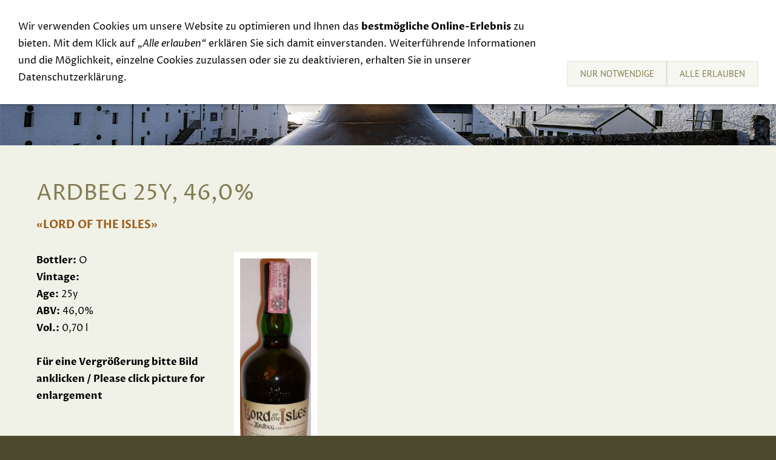

--- FILE ---
content_type: text/html; charset=utf-8
request_url: https://www.whiskyraritaeten-langer.de/whiskyselection/whiskysortiment-1/ardbeg25y460.html
body_size: 1683
content:
<!DOCTYPE html>

<html lang="de" class="sqr">
	<head>
		<meta charset="UTF-8">
		<title>ARDBEG  25y, 46,0%</title>
		<meta name="viewport" content="width=device-width, initial-scale=1.0, user-scalable=no">
		<meta name="generator" content="SIQUANDO Pro (#2891-9789)">
		<meta name="author" content="Lothar Langer">
		<meta name="description" content="Whiskyraritaeten Lothar Langer -whisky raritys Lothar Langer Germany">
		<meta name="keywords" content="whisky, whiskey, raritäten, raritaeten, whisky rarities, whiskyraritäten, whiskyraritaeten, schottland, schottischer whisky, irischer whisky, whiskys, ARDBEG, O, 25y, 46, 0%, «Lord of the Isles»">

<link rel="stylesheet" href="../../classes/plugins/ngpluginlightbox/css/">
<link rel="stylesheet" href="../../classes/plugins/ngplugintypography/css/">
<link rel="stylesheet" href="../../classes/plugins/ngplugincookiewarning/css/">
<link rel="stylesheet" href="../../classes/plugins/ngpluginlayout/ngpluginlayoutpro/css/">
<link rel="stylesheet" href="../../classes/plugins/ngpluginparagraph/ngpluginparagraphtext/css/sqrstyle.css">
<link rel="stylesheet" href="../../classes/plugins/ngpluginborder/ngpluginborderstandard/css/">
		<script src="../../js/jquery.js"></script>
			<script src="../../classes/plugins/ngpluginlightbox/js/lightbox.js"></script>
			<script src="../../classes/plugins/ngplugincookiewarning/js/"></script>
			<script src="../../classes/plugins/ngpluginlayout/styles/rhodeisland/js/navigation.js"></script>
	
				
	</head>
	

	<body>	

<header class="sqrheader" data-parallax="true">
<img src="../../images/pictures/Ardbeg-winter-old-still_1920.jpg?w=1920&amp;h=640&amp;r=1" width="1920" height="640" alt="">
</header>

<div class="sqrnavcontainer">
<nav class="sqrnav">

<a href="#" class="sqrnavhide">Navigation ausblenden</a>
<a href="#" class="sqrnavshow">Navigation einblenden</a>

<ul>
<li class="sqrnavhome"><a href="../../"><span></span></a></li>
<li><a href="../../specialoffer/"><span>Special Offer</span></a></li>
<li><a href="../../toprarities/"><span>Top Rarities</span></a></li>
<li><a href="../"><span>Whisky</span></a>
<ul>
<li class="active"><a href="./"><span>Whiskies A</span></a></li>
<li><a href="../whiskysortiment-2/"><span>Whiskies B</span></a></li>
<li><a href="../whiskysortiment-3/"><span>Whiskies C</span></a></li>
<li><a href="../whiskysortiment-4/"><span>Whiskies D</span></a></li>
<li><a href="../whiskysortiment-5/"><span>Whiskies E</span></a></li>
<li><a href="../whiskysortiment-6/"><span>Whiskies F</span></a></li>
<li><a href="../whiskysortiment-7/"><span>Whiskies G</span></a></li>
<li><a href="../whiskysortiment-8/"><span>Whiskies H</span></a></li>
<li><a href="../whiskysortiment-9/"><span>Whiskies I</span></a></li>
<li><a href="../whiskysortiment-10/"><span>Whiskies J</span></a></li>
<li><a href="../whiskysortiment-11/"><span>Whiskies K</span></a></li>
<li><a href="../whiskysortiment-12/"><span>Whiskies L</span></a></li>
<li><a href="../whiskysortiment-13/"><span>Whiskies M</span></a></li>
<li><a href="../whiskysortiment-14/"><span>Whiskies N</span></a></li>
<li><a href="../whiskysortiment-15/"><span>Whiskies O</span></a></li>
<li><a href="../whiskysortiment-16/"><span>Whiskies P</span></a></li>
<li><a href="../whiskysortiment-18/"><span>Whiskies R</span></a></li>
<li><a href="../whiskysortiment-19/"><span>Whiskies S</span></a></li>
<li><a href="../whiskysortiment-20/"><span>Whiskies T</span></a></li>
<li><a href="../whiskies-y/"><span>Whiskies Y</span></a></li>
</ul>
</li>
<li><a href="../../events/"><span>Events</span></a></li>
<li><a href="../../links/"><span>Links</span></a></li>
<li><a href="../../contact/"><span>Contact</span></a></li>
<li><a href="../../exclusive-tastings/"><span>Exclusive Tastings</span></a></li>
<li><a href="../../sell-your-whisky/"><span>Sell your Whisky</span></a></li>

<li class="sqrnavsearch"><a href="#"><span>Suchen</span></a>
<ul><li>
<form action="../../common/special/search.html"  >
	<input type="text" name="criteria">
</form>
</li></ul></li></ul>
</nav>
</div>


<div id="main">

	<div class="sqrallwaysboxed" >
		<h1>ARDBEG  25y, 46,0%</h1>
	</div>



	<div class="" id="content">	
		



<div class="sqrallwaysboxed " >


<a class="ngpar" id="ngparw7e6c1d0b1603781e038088541302008"></a>
<h2 class="sqrallwaysboxed">«Lord of the Isles»</h2><div class="paragraph" style="margin-bottom:30px;">



<p></p>


<div class="clearfix"></div>
</div>


</div>











<div class="sqrallwaysboxed " >


<a class="ngpar" id="ngparw7e6c1d0b16038a93d38088541302008"></a>
<div class="paragraph" style="margin-bottom:30px;width:40%;"><div class="paragraphsidebarright paragraphsidebarmedium" >
<div class="paragraphborder_default">
	
<a  href="../../images/pictures/63ad6f9c/63ad6f9d/63ad7367/ardbego25y460vollordoftheisles.jpg" class="gallery">

<img  alt="" src="../../images/pictures/63ad6f9c/63ad6f9d/63ad7367/ardbego25y460vollordoftheisles.jpg?w=345&amp;h=1204"  class="picture"  width="345" height="1204" style="width:100%;height:auto;" >

</a>

<p></p>


</div>
</div>




<p><strong>Bottler:</strong> O<br><strong>Vintage:</strong> <br><strong>Age:</strong> 25y<br><strong>ABV:</strong> 46,0%<br><strong>Vol.:</strong> 0,70 l<br><br><strong>Für eine Vergrößerung bitte Bild anklicken / Please click picture for enlargement</strong> </p>


<div class="clearfix"></div>
</div>


</div>











	</div>		

</div>


<footer class="sqrcommon">
  

<ul class="sqrcommonnav">
</ul>


<div class="sqrfootertext"> 
<p><a href="../../impressum/">Impressum</a></p><p><a href="../../datenschutzerklaerung/">Datenschutz  </a></p><p><a href="../../termsconditions/">Terms &amp; Conditions</a></p>
</div>
</footer>

		
<div class="ngcookiewarning ngcookiewarningtop">
	<div class="ngcookiewarningcontent">
	<div class="ngcookiewarningtext">
<p>Wir verwenden Cookies um unsere Website zu optimieren und Ihnen das <strong>bestmögliche Online-Erlebnis</strong> zu bieten. Mit dem Klick auf <em>„Alle erlauben“</em> erklären Sie sich damit einverstanden. Weiterführende Informationen und die Möglichkeit, einzelne Cookies zuzulassen oder sie zu deaktivieren, erhalten Sie in unserer Datenschutzerklärung.</p>
	</div>
		<div class="ngcookiewarningbuttons">
			<button class="ngcookiewarningdecline">Nur notwendige</button>
						<button class="ngcookiewarningaccept">Alle erlauben</button>
		</div>
	</div>
</div>
	</body>
</html>	

--- FILE ---
content_type: text/css
request_url: https://www.whiskyraritaeten-langer.de/classes/plugins/ngplugintypography/css/prozalibre.css
body_size: -32
content:
@font-face {
  font-family: 'ProzaLibre';
  font-style: normal;
  font-weight: normal;
  src: local('ProzaLibre'), local('Proza Libre'), url(./../fonts/prozalibre-regular-webfont.woff) format('woff');
  font-display: swap;
}
@font-face {
  font-family: 'ProzaLibre';
  font-style: normal;
  font-weight: bold;
  src: local('ProzaLibre Bold'), local('Proza Libre Bold'), url(./../fonts/prozalibre-bold-webfont.woff) format('woff');
  font-display: swap;
}
@font-face {
  font-family: 'ProzaLibre';
  font-style: italic;
  font-weight: normal;
  src: local('ProzaLibre Italic'), local('Proza Libre Italic'), url(./../fonts/prozalibre-italic-webfont.woff) format('woff');
  font-display: swap;
}
@font-face {
  font-family: 'ProzaLibre';
  font-style: italic;
  font-weight: bold;
  src: local('ProzaLibre Bold Italic'), local('Proza Libre Bold Italic'), url(./../fonts/prozalibre-bolditalic-webfont.woff) format('woff');
  font-display: swap;
}